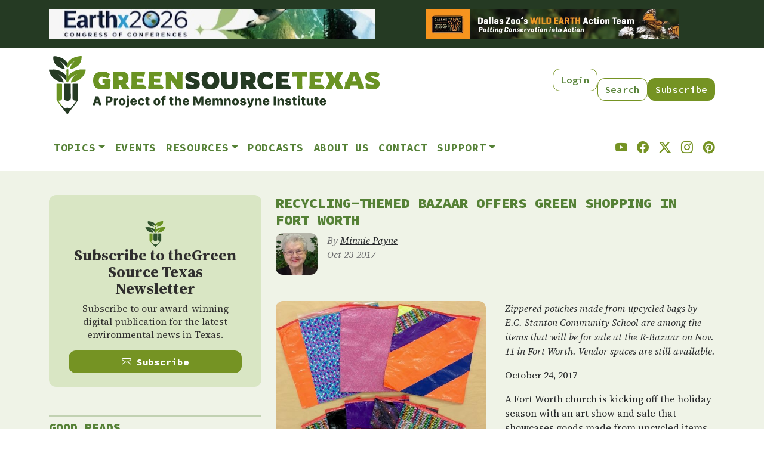

--- FILE ---
content_type: text/html; charset=UTF-8
request_url: https://www.greensourcetexas.org/articles/recycling-bazaar-art-show-sale-fort-worth
body_size: 13696
content:
<!DOCTYPE html>
<html lang="en" dir="ltr" prefix="og: https://ogp.me/ns#">
  <head>
    <meta charset="utf-8" />
<meta name="description" content="Zippered pouches made from upcycled bags by E.C. Stanton Community School are among the items that will be for sale at the R-Bazaar on Nov. 11 in Fort Worth. Vendor spaces are still available.October 24, 2017A Fort Worth church is kicking off the holiday season with an art show and sale that showcases goods made from upcycled items." />
<link rel="canonical" href="https://www.greensourcetexas.org/articles/recycling-bazaar-art-show-sale-fort-worth" />
<link rel="image_src" href="/sites/default/files/field/image/Reusable%20Bags_600.jpg" />
<meta property="og:image" content="https://www.greensourcetexas.org/sites/default/files/field/image/Reusable%20Bags_600.jpg" />
<meta name="Generator" content="Drupal 10 (https://www.drupal.org)" />
<meta name="MobileOptimized" content="width" />
<meta name="HandheldFriendly" content="true" />
<meta name="viewport" content="width=device-width, initial-scale=1, shrink-to-fit=no" />
<script type="application/ld+json">{
    "@context": "https://schema.org",
    "@graph": [
        {
            "@type": "WebSite",
            "name": "Greensource Texas"
        }
    ]
}</script>
<meta http-equiv="x-ua-compatible" content="ie=edge" />
<link rel="icon" href="/themes/custom/gsd/favicon.ico" type="image/vnd.microsoft.icon" />

    <title>Recycling-themed bazaar offers green shopping in Fort Worth | Green Source Texas</title>
    <link rel="stylesheet" media="all" href="/sites/default/files/css/css_4DvqgdwU4LEzeSK8mFnVSr88miD-myQaf4AqqaOKBaI.css?delta=0&amp;language=en&amp;theme=gsd&amp;include=eJxdiksOwjAMBS-Uz5Eip7FCILaj2IH29iAKm26e9GYmi5jahJEyzNkkEqpCRU291Zu5fPUsBd0mE-MmNISRTcO18p6QVyJofLZlrgE9wB12h7v1xo8_-11XtcTaJUP3ascHVaeHGlLMoOieDV8avxtIyur4Bjb8SXM" />
<link rel="stylesheet" media="all" href="/sites/default/files/css/css_IV-vQMxmidhGbk9C_VfmSaEgs1U1Qna7jhmD1gKiw7c.css?delta=1&amp;language=en&amp;theme=gsd&amp;include=eJxdiksOwjAMBS-Uz5Eip7FCILaj2IH29iAKm26e9GYmi5jahJEyzNkkEqpCRU291Zu5fPUsBd0mE-MmNISRTcO18p6QVyJofLZlrgE9wB12h7v1xo8_-11XtcTaJUP3ascHVaeHGlLMoOieDV8avxtIyur4Bjb8SXM" />

    <script type="application/json" data-drupal-selector="drupal-settings-json">{"path":{"baseUrl":"\/","pathPrefix":"","currentPath":"node\/25595","currentPathIsAdmin":false,"isFront":false,"currentLanguage":"en"},"pluralDelimiter":"\u0003","suppressDeprecationErrors":true,"gtag":{"tagId":"G-377156716","consentMode":false,"otherIds":[],"events":[],"additionalConfigInfo":[]},"ajaxPageState":{"libraries":"eJxlj10OwyAMgy_Ez5FQKFHGFkhF0q29_bpqT_TFkv1ZspxFTG3AmjKMUSUSSwb2agfXTi7P_Exfeo8bqgKhJq70sDvvUtAtMjAu0lbp2E3D3PK-Yd9Sg9od7vabimVsK3D4W0cixJgMKNIpsw_whN2RlvmHHmrYYgZF96740XhpaFI2xi99c2cK","theme":"gsd","theme_token":null},"ajaxTrustedUrl":[],"data":{"extlink":{"extTarget":true,"extTargetAppendNewWindowDisplay":true,"extTargetAppendNewWindowLabel":"(opens in a new window)","extTargetNoOverride":false,"extNofollow":false,"extTitleNoOverride":false,"extNoreferrer":true,"extFollowNoOverride":false,"extClass":"0","extLabel":"(link is external)","extImgClass":false,"extSubdomains":true,"extExclude":"","extInclude":"","extCssExclude":"","extCssInclude":"","extCssExplicit":"","extAlert":false,"extAlertText":"This link will take you to an external web site. We are not responsible for their content.","extHideIcons":false,"mailtoClass":"0","telClass":"0","mailtoLabel":"(link sends email)","telLabel":"(link is a phone number)","extUseFontAwesome":false,"extIconPlacement":"append","extPreventOrphan":true,"extFaLinkClasses":"fa fa-external-link","extFaMailtoClasses":"fa fa-envelope-o","extAdditionalLinkClasses":"","extAdditionalMailtoClasses":"","extAdditionalTelClasses":"","extFaTelClasses":"fa fa-phone","allowedDomains":[],"extExcludeNoreferrer":""}},"field_group":{"html_element":{"mode":"default","context":"view","settings":{"classes":"image-block","show_empty_fields":false,"id":"","label_as_html":false,"element":"div","show_label":false,"label_element":"h3","label_element_classes":"","attributes":"","effect":"none","speed":"fast"}}},"calendar":{"noEventsMessage":"No events on this date"},"user":{"uid":0,"permissionsHash":"ee1e3d02b1dd191fee3ef3f3fb925d5bbf866ad6b89506e48f62dff592564298"}}</script>
<script src="/sites/default/files/js/js_q6fygUodLbu6av-FGfmQ-mTNywnyoluolWHg6MKVuA4.js?scope=header&amp;delta=0&amp;language=en&amp;theme=gsd&amp;include=eJxLrSjJyczL1k8pKi1IzNFLhXB10vPz03NS40sS0_XTgQQ6Xy8xK7FCJ704RT89Jz8pMUe3uKQSqC8dALCOHiM"></script>
<script src="/modules/contrib/google_tag/js/gtag.js?t8zaxu"></script>

  </head>
  <body class="layout-one-sidebar layout-sidebar-first page-node-25595 path-node node--type-article">
    <a href="#main-content" class="visually-hidden-focusable">
      Skip to main content
    </a>
    
      <div class="dialog-off-canvas-main-canvas" data-off-canvas-main-canvas>
    
<div id="page-wrapper">
  <div id="page">
    <header id="header" class="header" role="banner" aria-label="Site header">
                        <nav class="navbar navbar-dark bg-secondary" id="navbar-top">
                    <div class="container">
                        
                <section class="row region region-top-header">
    <div class="views-element-container block block-views block-views-blockbanner-ad-banner-ad-block" id="block-banner-ad-block">
  
    
      <div class="content">
      <div><div class="view view-banner-ad view-id-banner_ad view-display-id-banner_ad_block js-view-dom-id-c1701b9ab875319244ebc95d47ef37d9955c40cd08610eb2827307dfef8ae723">
  
    
      
      <div class="view-content row">
          <div class="col-lg views-row">
    <div class="views-field views-field-field-banner-ad-image"><div class="field-content"><a href="https://earthx.org"><div>
  
  
  <div class="field field--name-field-media-image field--type-image field--label-visually_hidden">
    <div class="field__label visually-hidden">Image</div>
              <div class="field__item">  <img loading="lazy" src="/sites/default/files/styles/banner_ad/public/2025-11/Earthx2026%20Congress%20of%20Conferences_BannerAd_Crop.jpeg?itok=liIzOqIs" width="970" height="90" alt="Earthx 2026 Congress of Conferences" class="image-style-banner-ad" />


</div>
          </div>

</div>
</a></div></div>
  </div>
    <div class="col-lg views-row">
    <div class="views-field views-field-field-banner-ad-image"><div class="field-content"><a href="https://www.dallaszoo.com/save-wildlife/take-action-projects/"><div>
  
  
  <div class="field field--name-field-media-image field--type-image field--label-visually_hidden">
    <div class="field__label visually-hidden">Image</div>
              <div class="field__item">  <img loading="lazy" src="/sites/default/files/styles/banner_ad/public/2025-03/gsd-banner-dallas-zoo-970x90.png?itok=MXP5pq_F" width="970" height="90" alt="Banner ad for Dallas Zoo" class="image-style-banner-ad" />


</div>
          </div>

</div>
</a></div></div>
  </div>

    </div>
  
          </div>
</div>

    </div>
  </div>

  </section>

                                  </div>
                    </nav>
                          <nav class="navbar navbar-dark bg-primary navbar-expand-lg" id="navbar-main">
                        <div class="container">
                                  <a href="/" title="Home" rel="home" class="navbar-brand">
              <img src="/themes/custom/gsd/images/GreenSource-final.svg" alt="Home" class="img-fluid d-inline-block align-top" />
            
    </a>
    <nav role="navigation" aria-labelledby="block-gsd-secondarymenu-2-menu" id="block-gsd-secondarymenu-2" class="d-none d-lg-block block block-menu navigation menu--secondary-menu">
            
  <h2 class="visually-hidden" id="block-gsd-secondarymenu-2-menu">Secondary Menu</h2>
  

        
                  <ul class="nav">
                    <li class="nav-item">
                <a href="/user/login" class="btn btn-chameleon d-block btn btn-chameleon d-block nav-link--user-login" data-drupal-link-system-path="user/login">Login</a>
              </li>
                <li class="nav-item">
                <a href="/search/node" class="btn btn-chameleon d-block mt-3 btn btn-chameleon d-block mt-3 nav-link--search-node" data-drupal-link-system-path="search/node">Search</a>
              </li>
                <li class="nav-item">
                <a href="https://visitor.r20.constantcontact.com/manage/optin?v=001oXV2QgKAMdrwsgCDhvGA2ZN-wf--n7TrrbAiV8giMZJvGB7Y9EOJHYrkeb0loIJ64qmRiSCoI8LWbFEx1a7LZX8YYN2nr-ANLkV9cxw0laI%3D:" class="btn btn-success d-block mt-3 btn btn-success d-block mt-3 nav-link-https--visitorr20constantcontactcom-manage-optinv001oxv2qgkamdrwsgcdhvga2zn-wf--n7trrbaiv8gimzjvgb7y9eojhyrkeb0loij64qmriscoi8lwbfex1a7lzx8yyn2nr-anlkv9cxw0lai3d">Subscribe</a>
              </li>
        </ul>
  


  </nav>


                              <button class="navbar-toggler collapsed" type="button" data-bs-toggle="collapse" data-bs-target="#CollapsingNavbar" aria-controls="CollapsingNavbar" aria-expanded="false" aria-label="Toggle navigation"><span class="navbar-toggler-icon"></span></button>
                <div class="collapse navbar-collapse justify-content-end" id="CollapsingNavbar">
                                      <nav role="navigation" aria-labelledby="block-gsd-main-menu-menu" id="block-gsd-main-menu" class="block block-menu navigation menu--main">
            
  <h2 class="visually-hidden" id="block-gsd-main-menu-menu">Main navigation</h2>
  

        
              <ul class="nav navbar-nav" data-component-id="bootstrap_barrio:menu_main">
                    <li class="nav-item menu-item--expanded dropdown">
                          <span class="nav-link dropdown-toggle nav-link-" data-bs-toggle="dropdown" aria-expanded="false" aria-haspopup="true">Topics</span>
                        <ul class="dropdown-menu">
                    <li class="dropdown-item">
                          <a href="/topics/editors-picks" class="nav-link--topics-editors-picks" data-drupal-link-system-path="topics/editors-picks">Top Stories</a>
              </li>
                <li class="dropdown-item">
                          <a href="/topics/nature" class="nav-link--topics-nature" data-drupal-link-system-path="topics/560">Nature</a>
              </li>
                <li class="dropdown-item">
                          <a href="/topics/advocacy" class="nav-link--topics-advocacy" data-drupal-link-system-path="topics/559">Advocacy</a>
              </li>
                <li class="dropdown-item">
                          <a href="/topics/589%20561%20604%20562%20624" class="nav-link--topics-58920561206042056220624" data-drupal-link-system-path="topics/589 561 604 562 624">Lifestyle</a>
              </li>
                <li class="dropdown-item">
                          <a href="/topics/climate" class="nav-link--topics-climate" data-drupal-link-system-path="topics/622">Climate</a>
              </li>
                <li class="dropdown-item">
                          <a href="/topics/opinion" class="nav-link--topics-opinion" data-drupal-link-system-path="topics/596">Opinion</a>
              </li>
                <li class="dropdown-item">
                          <a href="/topics/energy" class="nav-link--topics-energy" data-drupal-link-system-path="topics/563">Energy</a>
              </li>
                <li class="dropdown-item">
                          <a href="/topics/education" class="nav-link--topics-education" data-drupal-link-system-path="topics/564">Education</a>
              </li>
                <li class="dropdown-item">
                          <a href="/topics/business" class="nav-link--topics-business" data-drupal-link-system-path="topics/605">Business</a>
              </li>
        </ul>
  
              </li>
                <li class="nav-item">
                          <a href="/calendar" class="nav-link nav-link--calendar" data-drupal-link-system-path="calendar">Events</a>
              </li>
                <li class="nav-item menu-item--expanded dropdown">
                          <span class="nav-link dropdown-toggle nav-link-" data-bs-toggle="dropdown" aria-expanded="false" aria-haspopup="true">Resources</span>
                        <ul class="dropdown-menu">
                    <li class="dropdown-item">
                          <a href="/content/dfw-green-jobs" class="nav-link--content-dfw-green-jobs" data-drupal-link-system-path="node/7861">Texas Green Jobs</a>
              </li>
                <li class="dropdown-item">
                          <a href="/articles/your-guide-north-texas-farmers-markets" class="nav-link--articles-your-guide-north-texas-farmers-markets" data-drupal-link-system-path="node/25334">North Texas Farmers Markets</a>
              </li>
                <li class="dropdown-item">
                          <a href="/content/north-texas-gsdfw-sustainable-leaders" class="nav-link--content-north-texas-gsdfw-sustainable-leaders" data-drupal-link-system-path="node/9078">GSDFW Sustainable Leadership Awards</a>
              </li>
                <li class="dropdown-item">
                          <a href="/articles/north-texas-natural-spaces" class="nav-link--articles-north-texas-natural-spaces" data-drupal-link-system-path="node/25526">North Texas Natural Spaces</a>
              </li>
                <li class="dropdown-item">
                          <a href="https://www.buzzsprout.com/539305" class="nav-link-https--wwwbuzzsproutcom-539305">Texas Green Report</a>
              </li>
        </ul>
  
              </li>
                <li class="nav-item">
                          <a href="https://www.buzzsprout.com/539305" class="nav-link nav-link-https--wwwbuzzsproutcom-539305">Podcasts</a>
              </li>
                <li class="nav-item">
                          <a href="/about-us" class="nav-link nav-link--about-us" data-drupal-link-system-path="node/26850">About Us</a>
              </li>
                <li class="nav-item">
                          <a href="/contact" class="nav-link nav-link--contact" data-drupal-link-system-path="contact">Contact</a>
              </li>
                <li class="nav-item menu-item--expanded dropdown">
                          <a href="https://www.paypal.com/donate/?hosted_button_id=EMSM6V55Q6TZJ" class="nav-link dropdown-toggle nav-link-https--wwwpaypalcom-donate-hosted-button-idemsm6v55q6tzj" data-bs-toggle="dropdown" aria-expanded="false" aria-haspopup="true">Support</a>
                        <ul class="dropdown-menu">
                    <li class="dropdown-item">
                          <a href="https://www.paypal.com/donate/?hosted_button_id=EMSM6V55Q6TZJ" class="nav-link-https--wwwpaypalcom-donate-hosted-button-idemsm6v55q6tzj">Donate</a>
              </li>
                <li class="dropdown-item">
                          <a href="/advertise-on-green-source-texas" class="nav-link--advertise-on-green-source-texas" data-drupal-link-system-path="node/27028">Advertise</a>
              </li>
        </ul>
  
              </li>
        </ul>
  



  </nav>
<div id="block-gsd-socialicons" class="block-content-basic block block-block-content block-block-content71968751-ee2e-46db-8e29-67a10c54e06d">
  
    
      <div class="content">
      
            <div class="clearfix text-formatted field field--name-body field--type-text-with-summary field--label-hidden field__item"><div class="gsd-social d-flex justify-content-between mt-3 mb-3 fs-5">
  <a href="https://www.youtube.com/user/GreenSourceDFW"><i class="bi bi-youtube"></i></a>
  <a href="https://www.facebook.com/pages/GreenSourceDFW/173782595994090"><i class="bi bi-facebook"></i></a>
  <a href="https://x.com/greensourcetx"><i class="bi bi-twitter-x"></i></a>
  <a href="https://www.instagram.com/greensourcetexas"><i class="bi bi-instagram"></i></a>
  <a href="https://pinterest.com/greensourcedfw/"><i class="bi bi-pinterest"></i></a>
</div></div>
      
    </div>
  </div>
<nav role="navigation" aria-labelledby="block-gsd-secondarymenu-menu" id="block-gsd-secondarymenu" class="d-lg-none block block-menu navigation menu--secondary-menu">
            
  <h2 class="visually-hidden" id="block-gsd-secondarymenu-menu">Secondary Menu</h2>
  

        
                  <ul class="nav">
                    <li class="nav-item">
                <a href="/user/login" class="btn btn-chameleon d-block btn btn-chameleon d-block nav-link--user-login" data-drupal-link-system-path="user/login">Login</a>
              </li>
                <li class="nav-item">
                <a href="/search/node" class="btn btn-chameleon d-block mt-3 btn btn-chameleon d-block mt-3 nav-link--search-node" data-drupal-link-system-path="search/node">Search</a>
              </li>
                <li class="nav-item">
                <a href="https://visitor.r20.constantcontact.com/manage/optin?v=001oXV2QgKAMdrwsgCDhvGA2ZN-wf--n7TrrbAiV8giMZJvGB7Y9EOJHYrkeb0loIJ64qmRiSCoI8LWbFEx1a7LZX8YYN2nr-ANLkV9cxw0laI%3D:" class="btn btn-success d-block mt-3 btn btn-success d-block mt-3 nav-link-https--visitorr20constantcontactcom-manage-optinv001oxv2qgkamdrwsgcdhvga2zn-wf--n7trrbaiv8gimzjvgb7y9eojhyrkeb0loij64qmriscoi8lwbfex1a7lzx8yyn2nr-anlkv9cxw0lai3d">Subscribe</a>
              </li>
        </ul>
  


  </nav>


                                                    </div>
                                                    </div>
                      </nav>
                  </header>
          <div class="highlighted">
        <aside class="container section clearfix" role="complementary">
            <div data-drupal-messages-fallback class="hidden"></div>


        </aside>
      </div>
            <div id="main-wrapper" class="layout-main-wrapper clearfix">
              <div id="main" class="container">
          
          <div class="row row-offcanvas row-offcanvas-left clearfix">
              <main class="main-content col-lg-8" id="content" role="main">
                <section class="section">
                  <a href="#main-content" id="main-content" tabindex="-1" class="visually-hidden"></a>
                    <div id="block-gsd-page-title" class="block block-core block-page-title-block">
  
    
      <div class="content">
      
  <h1 class="title"><span class="field field--name-title field--type-string field--label-hidden">Recycling-themed bazaar offers green shopping in Fort Worth</span>
</h1>


    </div>
  </div>
<div id="block-gsd-content" class="block block-system block-system-main-block">
  
    
      <div class="content">
      

<article data-history-node-id="25595" class="node node--type-article node--view-mode-full clearfix">
  <header>
    
        
          <div class="node__meta clearfix">
        <article class="profile">
  
            <div class="field field--name-user-picture field--type-image field--label-hidden field__item">  <a href="/team-member/minnie-payne"><img loading="lazy" src="/sites/default/files/styles/user_portrait_small/public/pictures/2025-11/MinniePayne_headshot_2025_0.jpeg?itok=ugMwxUjd" width="177" height="177" alt="Profile picture for user MINNIE PAYNE" class="image-style-user-portrait-small" />

</a>
</div>
      </article>

                  <em>
            By <span class="field field--name-uid field--type-entity-reference field--label-hidden"><a title="View user profile." href="/team-member/minnie-payne" class="username">Minnie Payne</a></span>
<br/>Oct 23 2017          </em>
                
      </div>
      </header>
  <div class="node__content clearfix">
    
<div  class="image-block">
    
            <div class="field field--name-field-image field--type-image field--label-hidden field__item">  <img loading="lazy" src="/sites/default/files/styles/wide/public/field/image/Reusable%20Bags_600.jpg?itok=meIgA7FN" width="600" height="400" alt="" class="image-style-wide" />


</div>
      
  </div>
            <div class="clearfix text-formatted field field--name-body field--type-text-with-summary field--label-hidden field__item"><p><em>Zippered pouches made from upcycled bags&nbsp;by E.C. Stanton Community School&nbsp;are among the items that will be for sale at the R-Bazaar on Nov. 11 in Fort Worth. Vendor spaces are still available.</em></p><p>October 24, 2017</p><p>A Fort Worth church is kicking off the holiday season with an art show and sale that showcases goods made from upcycled items.</p><p><a href="http://www.firstjefferson.org" target="_blank">First Jefferson Unitarian Universalist Church</a> in east Fort Worth&nbsp;is hosting the inaugural <a href="https://www.facebook.com/events/283600872051521/" target="_blank">R-Bazaar</a> on Nov. 11, from 9 a.m. to 4 p.m.&nbsp;</p><p>Karl Thibodeaux, administrator at the church, says that formerly the church held an alternative holiday bazaar, but the event moved to another place. &nbsp;</p><p><img alt="R-Bazaar" src="/sites/default/files/RBazaar_Collage_300.jpg" style="margin: 10px; float: left; width: 300px; height: 225px;"><em>Collage of paper and modge-podge by E.C. Stanton Community School.</em></p><p>“The congregation thought that a recycling bazaar might be good, because there are a lot of people who sell things that are recycled,” Thibodeaux says. &nbsp;</p><p>Most items for sale will be made from recycled or upcycled material, including plastic scraps, bags and paper. The Dallas artist who goes by the name&nbsp;<a href="http://www.artcycleclubtx.com" target="_blank">VET</a> will be bringing&nbsp;sculptures from paperback books. In addition, students&nbsp;from the <a href="http://www.ecstanton.org" target="_blank">E.C. Stanton Community School</a>. which meets at First Jefferson,&nbsp;will be showcasing their wares.</p><p>“Currently, we have about a dozen participants, but are expecting more,” Thibodeaux adds. “Anyone who either makes decorative or useful items that might normally get thrown away is welcome.&nbsp;It could be something that is painted up. Actually, someone is crocheting little bags to sell.” &nbsp;&nbsp;</p><p>The event is designed to be kid-friendly with a number of activities that will appeal to children, including a fashion show, featuring clothing made from recycled clothes. There will also be a “make space” where children can make things and a room where people can watch videos to learn how to make recycled items.</p><p><img alt="R-Bazaar" src="/sites/default/files/VET_Flutter%20Book_300.jpg" style="margin: 10px; float: right; width: 300px; height: 450px;">“Also, <a href="http://www.crs-tx.com" target="_blank">Commodity Recycling Solutions</a>, a recognized Fort Worth green company, will have a truck, so that people will be able to bring in items and drop them off to be recycled,” Thibodeaux says. “Community Recycling Solutions are going to do a demonstration on how to break down a computer to be recycled.” &nbsp;</p><p><em>Book sculpture by VET.</em></p><p>Irene Forrester, vice president of the church board, adds that the bazaar isn’t just featuring recycled items, but made-from-scratch items like cloth reusable grocery bags, etc.&nbsp;The focus is on anything that can reduce the carbon footprint.&nbsp;Things that are refinished or refurbished will also be available.</p><p>“It will be up to our principles to take care of our planet,” she says. “We are a green church&nbsp;in that we use things like organic coffee and green power. We try to better our planet.”</p><p>First Jefferson Unitarian Universalist Church plans to make the bazaar an annual event.&nbsp;</p><p>“It’s really our goal to turn this into something that we do every year.&nbsp; People can put it on their calendar and look forward to it, says Thibodeaux.”</p><p>Artist/Vendor spaces are still available $15. Contact Karl Thibodeaux at administrator@firstjefferson.org or 817-451-1505</p><h3><img alt="R Bazaar" src="/sites/default/files/RBazaar_Shoppingbag_300.jpg" style="margin: 10px; float: left; width: 300px; height: 475px;">R-Bazaar</h3><p><strong>About:</strong> A recycling themed art show and sale featuring recycling artists &amp; vendors, children's recycled creation make space, recycled fashion show, papermaking, computer recycling demo, DIY recycled art project videos and electronics recycling drop off</p><p><strong>When:</strong> Nov. 11</p><p><strong>Where:</strong> First Jefferson Unitarian Universalist Church</p><p>1959 Sandy Lane, Fort Worth</p><p><strong>Artists/Vendor Spaces:</strong> $15. Tables provided.</p><p><strong>Contact:</strong> Karl Thibodeaux at administrator@firstjefferson.org or 817-451-1505</p><p><a href="https://www.facebook.com/events/283600872051521/" target="_blank">Website</a></p><p><em>A shopping bag created from a feed bag&nbsp;by <a href="http://www.ecstanton.org" target="_blank">E.C. Stanton Community School</a>.</em></p></div>
      


  </div>
</article>

    </div>
  </div>
<div id="block-gsd-articlepostamble" class="block-top-border block-content-basic block block-block-content block-block-contentd1f3a807-641a-4c5f-b612-b7e6398b978d">
  
    
      <div class="content">
      
            <div class="clearfix text-formatted field field--name-body field--type-text-with-summary field--label-hidden field__item"><p><em>Stay up to date on everything green in Texas, including the latest news and events! Sign up for the </em><a href="http://visitor.r20.constantcontact.com/manage/optin?v=001oXV2QgKAMdrwsgCDhvGA2ZN-wf--n7TrrbAiV8giMZJvGB7Y9EOJHYrkeb0loIJ64qmRiSCoI8LWbFEx1a7LZX8YYN2nr-ANLkV9cxw0laI%3D"><em><strong>Green Source Texas Newsletter</strong></em></a><em>! Follow us on</em> <a href="http://www.facebook.com/GreensourceDFW"><em><strong>Facebook</strong></em></a>, <a href="https://x.com/greensourcetx"><em><strong>X </strong></em></a><em>and</em> <a href="https://www.instagram.com/greensourcetexas/"><em><strong>Instagram</strong></em></a><em>. Also check out our podcast</em> <a href="http://www.buzzsprout.com/539305"><em><strong>The Texas Green Report</strong></em></a><em>, available on your favorite podcast app.</em></p></div>
      
    </div>
  </div>


                </section>
              </main>
                          <div class="sidebar_first sidebar col-md-4 order-first" id="sidebar_first">
                <aside class="section" role="complementary">
                    <div id="block-gsd-subscribe-2" class="mb-5 d-none d-lg-block block-content-basic block block-block-content block-block-content9c0abff1-5f65-4462-8e04-4bb6647eb8c1">
  
    
      <div class="content">
      
            <div class="clearfix text-formatted field field--name-body field--type-text-with-summary field--label-hidden field__item"><div class="cta">
  <img data-entity-uuid="d305d544-52ef-4cf0-b664-ceb1bc87a777" data-entity-type="file" src="/sites/default/files/inline-images/subscribe-logo.png" width="35" height="43" alt="" data-align="center">
  <h3>Subscribe to the Green Source Texas Newsletter</h3>
  <p class="cta-typoggraphy">Subscribe to our award-winning digital publication for the latest environmental news in Texas.</p>
  <a href="https://visitor.r20.constantcontact.com/manage/optin?v=001oXV2QgKAMdrwsgCDhvGA2ZN-wf--n7TrrbAiV8giMZJvGB7Y9EOJHYrkeb0loIJ64qmRiSCoI8LWbFEx1a7LZX8YYN2nr-ANLkV9cxw0laI%3D:" class="btn btn-success d-block w-100"><i class="bi bi-envelope"></i> Subscribe</a>
</div>
</div>
      
    </div>
  </div>
<div class="views-element-container block-top-border mb-5 d-none d-lg-block block block-views block-views-blockgood-reads-good-reads-block" id="block-good-reads-block-lg">
  
      <h2>Good Reads</h2>
    
      <div class="content">
      <div><div class="view view-good-reads view-id-good_reads view-display-id-good_reads_block js-view-dom-id-ca77e87f5750d3fd85d4ae326390dbf54921c22b608065c65c79bd488a4b55ef">
  
    
      
      <div class="view-content row">
          <div class="col-6 views-row">
    <div class="views-field views-field-field-good-reads-image"><div class="field-content rounded overflow-hidden"><a href="https://www.greensourcetexas.org/articles/wild-dfw-author-offers-window-dallas-fort-worths-wild-side "><div>
  
  
  <div class="field field--name-field-media-image field--type-image field--label-visually_hidden">
    <div class="field__label visually-hidden">Image</div>
              <div class="field__item">  <img loading="lazy" src="/sites/default/files/styles/good_read/public/2025-04/wild-dfw-cover.jpg?itok=8zW7QD-Q" width="246" height="330" alt="Wild DFW by Amy Martin book cover" class="image-style-good-read" />


</div>
          </div>

</div>
</a></div></div>
  </div>
    <div class="col-6 views-row">
    <div class="views-field views-field-field-good-reads-image"><div class="field-content rounded overflow-hidden"><a href="https://www.greensourcetexas.org/articles/texas-nature-writer-gives-lessons-mindfulness "><div>
  
  
  <div class="field field--name-field-media-image field--type-image field--label-visually_hidden">
    <div class="field__label visually-hidden">Image</div>
              <div class="field__item">  <img loading="lazy" src="/sites/default/files/styles/good_read/public/2025-04/Mindful_cover_gsd2.jpg?itok=EjLYh6d1" width="246" height="330" alt="/articles/new-book-teaches-mindful-approach-texas-nature" class="image-style-good-read" />


</div>
          </div>

</div>
</a></div></div>
  </div>

    </div>
  
          </div>
</div>

    </div>
  </div>
<div class="views-element-container d-none d-lg-block block-top-border mb-5 block block-views block-views-blocksmall-ads-small-ad-block" id="block-small-ad-block-lg">
  
      <h2>Sponsors</h2>
    
      <div class="content">
      <div><div class="view view-small-ads view-id-small_ads view-display-id-small_ad_block js-view-dom-id-a8e05a6c9a2cd8e6d702f9f0349d76b81996e29b855875d5ffcc82a5e33ef91e">
  
    
      
      <div class="view-content row">
          <div class="col-6 views-row">
    <div class="views-field views-field-field-ad-image"><div class="field-content rounded overflow-hidden"><a href="https://www.greensourcetexas.org/node/27027"><div>
  
  
  <div class="field field--name-field-media-image field--type-image field--label-visually_hidden">
    <div class="field__label visually-hidden">Image</div>
              <div class="field__item">  <img loading="lazy" src="/sites/default/files/styles/large/public/2025-08/TEXAS-GREEN-JOBS_wood.jpeg?itok=WVkMyr9J" width="320" height="480" alt="Texas Green Jobs Logo" class="image-style-large" />


</div>
          </div>

</div>
</a></div></div>
  </div>
    <div class="col-6 views-row">
    <div class="views-field views-field-field-ad-image"><div class="field-content rounded overflow-hidden"><a href="http://earthx.org/"><div>
  
  
  <div class="field field--name-field-media-image field--type-image field--label-visually_hidden">
    <div class="field__label visually-hidden">Image</div>
              <div class="field__item">  <img loading="lazy" src="/sites/default/files/styles/large/public/2025-08/EarthXlogo_2024-summer-gsd2-196x294.jpg?itok=QDt-loJe" width="196" height="294" alt="EarthX graphic" class="image-style-large" />


</div>
          </div>

</div>
</a></div></div>
  </div>

    </div>
  
          </div>
</div>

    </div>
  </div>
<div id="block-editors-picks-interior" class="block-top-border d-none d-lg-block block block-gsd-blocks block-topic-teaser-block">
  
    
      <div class="content">
      <div class="header-more-link"><h2 class="block_title">Top Stories</h2><div class="more-link"><a href="/topics/top-stories">All <i class="bi bi-arrow-right"></i></a></div></div>
<div class="view view-topic-listings view-id-topic_listings view-display-id-topic_listings_block js-view-dom-id-edb9e3b1b0dc74935c92c6caf0778fff15abe32a6f37626756c0fa1d18919423">
  
    
      
      <div class="view-content row">
          <div class="small-card-with-image row views-row">
    
<div class="views-field views-field-field-image col-3">
  <div class="field-content">
    <a href="/articles/data-centers-jostle-get-texas-grid-ercot-promises-new-rules-batch-zero" hreflang="en"><img src="/sites/default/files/styles/small_card/public/2026-01/EnergyGrid_storyblocks_572.jpeg?itok=TPcLQRJK" width="78" height="78" alt="" title="" loading="lazy" class="image-style-small-card" />

</a>
  </div>
</div>
<div class="views-field views-field-nothing col-9">
  <div class="field-content">
    <div class="gsd-metadata">
      <time datetime="2026-01-17T01:04:56-06:00" class="datetime">Jan 17 2026</time>
<span><span class="d-inline d-lg-none d-xl-inline">, </span>INSIDE CLIMATE NEWS</span>
    </div>
    <div class="views-field-title"><div class="views-field views-field-title"><span class="field-content"><a href="/articles/data-centers-jostle-get-texas-grid-ercot-promises-new-rules-batch-zero" hreflang="en">As data centers jostle to get on Texas’ grid, ERCOT promises new rules for ‘Batch Zero’</a></span></div></div>
  </div>
</div>

  </div>

    </div>
  
          </div>

    </div>
  </div>
<div id="block-nature-interior" class="block-top-border d-none d-lg-block block block-gsd-blocks block-topic-teaser-block">
  
    
      <div class="content">
      <div class="header-more-link"><h2 class="block_title">Nature</h2><div class="more-link"><a href="/topics/nature">All <i class="bi bi-arrow-right"></i></a></div></div>
<div class="view view-topic-listings view-id-topic_listings view-display-id-topic_listings_block js-view-dom-id-f3df6d0af2072b0166808b092b9ef20000c4979a7359d7531206526c156ac5d4">
  
    
      
      <div class="view-content row">
          <div class="small-card-with-image row views-row">
    
<div class="views-field views-field-field-image col-3">
  <div class="field-content">
    <a href="/articles/symposium-inspire-texans-rewild-historic-cemeteries" hreflang="en"><img src="/sites/default/files/styles/small_card/public/2025-11/WarrenFerris_marker2_FWFC_572.jpeg?itok=Z_8O-p7b" width="78" height="78" alt="" title="" loading="lazy" class="image-style-small-card" />

</a>
  </div>
</div>
<div class="views-field views-field-nothing col-9">
  <div class="field-content">
    <div class="gsd-metadata">
      <time datetime="2025-11-20T22:01:48-06:00" class="datetime">Nov 20 2025</time>
<span><span class="d-inline d-lg-none d-xl-inline">, </span>Marshall Hinsley</span>
    </div>
    <div class="views-field-title"><div class="views-field views-field-title"><span class="field-content"><a href="/articles/symposium-inspire-texans-rewild-historic-cemeteries" hreflang="en">Symposium to inspire Texans to rewild historic cemeteries</a></span></div></div>
  </div>
</div>

  </div>

    </div>
  
          </div>

    </div>
  </div>
<div id="block-advocacy-interior" class="block-top-border d-none d-lg-block block block-gsd-blocks block-topic-teaser-block">
  
    
      <div class="content">
      <div class="header-more-link"><h2 class="block_title">Advocacy</h2><div class="more-link"><a href="/topics/advocacy">All <i class="bi bi-arrow-right"></i></a></div></div>
<div class="view view-topic-listings view-id-topic_listings view-display-id-topic_listings_block js-view-dom-id-7e49abcc07cde155c0ceb21179448f726b5eff31e6217f41b29a6c237ffd7f04">
  
    
      
      <div class="view-content row">
          <div class="small-card-with-image row views-row">
    
<div class="views-field views-field-field-image col-3">
  <div class="field-content">
    <a href="/articles/data-center-431-acres-southeast-fort-worth-moving-forward-amid-environmental-concerns" hreflang="en"><img src="/sites/default/files/styles/small_card/public/2025-10/Weston_lilypond_MS_572.jpeg?itok=UmaiBsIh" width="78" height="78" alt="" title="" loading="lazy" class="image-style-small-card" />

</a>
  </div>
</div>
<div class="views-field views-field-nothing col-9">
  <div class="field-content">
    <div class="gsd-metadata">
      <time datetime="2025-10-02T15:03:57-05:00" class="datetime">Oct 02 2025</time>
<span><span class="d-inline d-lg-none d-xl-inline">, </span>Fort Worth Report</span>
    </div>
    <div class="views-field-title"><div class="views-field views-field-title"><span class="field-content"><a href="/articles/data-center-431-acres-southeast-fort-worth-moving-forward-amid-environmental-concerns" hreflang="en">Data center on 431 acres in southeast Fort Worth moving forward amid environmental concerns</a></span></div></div>
  </div>
</div>

  </div>

    </div>
  
          </div>

    </div>
  </div>
<div id="block-lifestyle-interior" class="block-top-border d-none d-lg-block block block-gsd-blocks block-topic-teaser-block">
  
    
      <div class="content">
      <div class="header-more-link"><h2 class="block_title">Lifestyle</h2><div class="more-link"><a href="/topics/lifestyle">All <i class="bi bi-arrow-right"></i></a></div></div>
<div class="view view-topic-listings view-id-topic_listings view-display-id-topic_listings_block js-view-dom-id-1a83ad98d5c611239fe3b4ae91f4345f2ec6a574384d56c822b2823dd0529478">
  
    
      
      <div class="view-content row">
          <div class="small-card-with-image row views-row">
    
<div class="views-field views-field-field-image col-3">
  <div class="field-content">
    <a href="/articles/we-saved-best-last-minute-gift-green-ideas" hreflang="en"><img src="/sites/default/files/styles/small_card/public/2025-12/WM_Mason-Cash_bowl-set_572.jpeg?itok=-Zs1Lqgy" width="78" height="78" alt="" title="" loading="lazy" class="image-style-small-card" />

</a>
  </div>
</div>
<div class="views-field views-field-nothing col-9">
  <div class="field-content">
    <div class="gsd-metadata">
      <time datetime="2025-12-22T21:42:40-06:00" class="datetime">Dec 22 2025</time>
<span><span class="d-inline d-lg-none d-xl-inline">, </span>Andrea Ridout</span>
    </div>
    <div class="views-field-title"><div class="views-field views-field-title"><span class="field-content"><a href="/articles/we-saved-best-last-minute-gift-green-ideas" hreflang="en">We saved the best for last-minute gift green ideas</a></span></div></div>
  </div>
</div>

  </div>

    </div>
  
          </div>

    </div>
  </div>
<div id="block-climate-block-sidebar" class="block-top-border d-none d-lg-block block block-gsd-blocks block-topic-teaser-block">
  
    
      <div class="content">
      <div class="header-more-link"><h2 class="block_title">Climate</h2><div class="more-link"><a href="/topics/climate">All <i class="bi bi-arrow-right"></i></a></div></div>
<div class="view view-topic-listings view-id-topic_listings view-display-id-topic_listings_block js-view-dom-id-ca599a503d904677424bb0ff9683c0aa4c1f35dedb8752381a27c1c87f37987c">
  
    
      
      <div class="view-content row">
          <div class="small-card-with-image row views-row">
    
<div class="views-field views-field-field-image col-3">
  <div class="field-content">
    <a href="/articles/despite-catastrophic-flooding-drought-persists-parts-central-texas" hreflang="en"><img src="/sites/default/files/styles/small_card/public/field/image/TxFlood_drought_styblk_600.jpeg?itok=tFClU_5w" width="78" height="78" alt="" title="" loading="lazy" class="image-style-small-card" />

</a>
  </div>
</div>
<div class="views-field views-field-nothing col-9">
  <div class="field-content">
    <div class="gsd-metadata">
      <time datetime="2025-07-11T15:46:02-05:00" class="datetime">Jul 11 2025</time>
<span><span class="d-inline d-lg-none d-xl-inline">, </span>INSIDE CLIMATE NEWS</span>
    </div>
    <div class="views-field-title"><div class="views-field views-field-title"><span class="field-content"><a href="/articles/despite-catastrophic-flooding-drought-persists-parts-central-texas" hreflang="en">Despite catastrophic flooding, drought persists in parts of Central Texas</a></span></div></div>
  </div>
</div>

  </div>

    </div>
  
          </div>

    </div>
  </div>
<div id="block-opinion-block-sidebar" class="block-top-border d-none d-lg-block block block-gsd-blocks block-topic-teaser-block">
  
    
      <div class="content">
      <div class="header-more-link"><h2 class="block_title">Opinion</h2><div class="more-link"><a href="/topics/opinion">All <i class="bi bi-arrow-right"></i></a></div></div>
<div class="view view-topic-listings view-id-topic_listings view-display-id-topic_listings_block js-view-dom-id-9cc65e5673f2e6af8558b0bfa96ea6423926265493b5db7e0c95e05a458adfb1">
  
    
      
      <div class="view-content row">
          <div class="small-card-with-image row views-row">
    
<div class="views-field views-field-field-image col-3">
  <div class="field-content">
    <a href="/articles/shared-values-must-be-unearthed-endangered-species-act-weakened" hreflang="en"><img src="/sites/default/files/styles/small_card/public/2025-08/HouToad1_THibb_572.jpeg?itok=5jNOlIvD" width="78" height="78" alt="" title="" loading="lazy" class="image-style-small-card" />

</a>
  </div>
</div>
<div class="views-field views-field-nothing col-9">
  <div class="field-content">
    <div class="gsd-metadata">
      <time datetime="2025-08-29T16:31:05-05:00" class="datetime">Aug 29 2025</time>
<span><span class="d-inline d-lg-none d-xl-inline">, </span>Michael Smith</span>
    </div>
    <div class="views-field-title"><div class="views-field views-field-title"><span class="field-content"><a href="/articles/shared-values-must-be-unearthed-endangered-species-act-weakened" hreflang="en">As Endangered Species Act is weakened, shared values are key to reviving it</a></span></div></div>
  </div>
</div>

  </div>

    </div>
  
          </div>

    </div>
  </div>
<div id="block-energy-block-interior" class="block-top-border d-none d-lg-block block block-gsd-blocks block-topic-teaser-block">
  
    
      <div class="content">
      <div class="header-more-link"><h2 class="block_title">Energy</h2><div class="more-link"><a href="/topics/energy">All <i class="bi bi-arrow-right"></i></a></div></div>
<div class="view view-topic-listings view-id-topic_listings view-display-id-topic_listings_block js-view-dom-id-52550b770533ceb06ffc960e51179ce9a22cf0a8b9598dd0ebdac595e932ab8f">
  
    
      
      <div class="view-content row">
          <div class="small-card-with-image row views-row">
    
<div class="views-field views-field-field-image col-3">
  <div class="field-content">
    <a href="/articles/texas-startups-make-products-carbon-fossil-fuels" hreflang="en"><img src="/sites/default/files/styles/small_card/public/field/image/Carbon_Graphitic%20Energy-CTO_DB_ICN_600.jpeg?itok=Z7foxTK9" width="78" height="78" alt="" title="" loading="lazy" class="image-style-small-card" />

</a>
  </div>
</div>
<div class="views-field views-field-nothing col-9">
  <div class="field-content">
    <div class="gsd-metadata">
      <time datetime="2025-07-25T13:50:17-05:00" class="datetime">Jul 25 2025</time>
<span><span class="d-inline d-lg-none d-xl-inline">, </span>INSIDE CLIMATE NEWS</span>
    </div>
    <div class="views-field-title"><div class="views-field views-field-title"><span class="field-content"><a href="/articles/texas-startups-make-products-carbon-fossil-fuels" hreflang="en">Texas startups make products from the carbon in fossil fuels</a></span></div></div>
  </div>
</div>

  </div>

    </div>
  
          </div>

    </div>
  </div>
<div id="block-education-block-interior" class="block-top-border d-none d-lg-block block block-gsd-blocks block-topic-teaser-block">
  
    
      <div class="content">
      <div class="header-more-link"><h2 class="block_title">Education</h2><div class="more-link"><a href="/topics/education">All <i class="bi bi-arrow-right"></i></a></div></div>
<div class="view view-topic-listings view-id-topic_listings view-display-id-topic_listings_block js-view-dom-id-e45245f77755a988c81aee72caa61703ab98323acfbbd9afb72baae0a3f2dd5d">
  
    
      
      <div class="view-content row">
          <div class="small-card-with-image row views-row">
    
<div class="views-field views-field-field-image col-3">
  <div class="field-content">
    <a href="/articles/green-ambassador-certification-program-continues-dfw-cities" hreflang="en"><img src="/sites/default/files/styles/small_card/public/2025-09/Cert_LitterPU_5_572.jpeg?itok=QZqw2VIb" width="78" height="78" alt="" title="" loading="lazy" class="image-style-small-card" />

</a>
  </div>
</div>
<div class="views-field views-field-nothing col-9">
  <div class="field-content">
    <div class="gsd-metadata">
      <time datetime="2025-09-03T16:24:52-05:00" class="datetime">Sep 03 2025</time>
<span><span class="d-inline d-lg-none d-xl-inline">, </span>Avery Oliver</span>
    </div>
    <div class="views-field-title"><div class="views-field views-field-title"><span class="field-content"><a href="/articles/green-ambassador-certification-program-continues-dfw-cities" hreflang="en">Nonprofit offers green certification program in DFW and online</a></span></div></div>
  </div>
</div>

  </div>

    </div>
  
          </div>

    </div>
  </div>
<div id="block-business-block-interior" class="block-top-border d-none d-lg-block block block-gsd-blocks block-topic-teaser-block">
  
    
      <div class="content">
      <div class="header-more-link"><h2 class="block_title">Business</h2><div class="more-link"><a href="/topics/business">All <i class="bi bi-arrow-right"></i></a></div></div>
<div class="view view-topic-listings view-id-topic_listings view-display-id-topic_listings_block js-view-dom-id-5dba2a90be30373c299916a862f789f5baf0dc5e3d46ad98be2402cd08726f6f">
  
    
      
      <div class="view-content row">
          <div class="small-card-with-image row views-row">
    
<div class="views-field views-field-field-image col-3">
  <div class="field-content">
    <a href="/articles/historic-garden-may-be-impacted-data-center" hreflang="en"><img src="/sites/default/files/styles/small_card/public/2025-09/Weston_patio_MS_572.jpeg?itok=Evpc5sG7" width="78" height="78" alt="" title="" loading="lazy" class="image-style-small-card" />

</a>
  </div>
</div>
<div class="views-field views-field-nothing col-9">
  <div class="field-content">
    <div class="gsd-metadata">
      <time datetime="2025-09-26T15:03:46-05:00" class="datetime">Sep 26 2025</time>
<span><span class="d-inline d-lg-none d-xl-inline">, </span>Michael Smith</span>
    </div>
    <div class="views-field-title"><div class="views-field views-field-title"><span class="field-content"><a href="/articles/historic-garden-may-be-impacted-data-center" hreflang="en">Historic gardens may be impacted by data center</a></span></div></div>
  </div>
</div>

  </div>

    </div>
  
          </div>

    </div>
  </div>


                </aside>
              </div>
                                  </div>
        </div>
          </div>
        <footer class="site-footer">
              <div class="container">
                      <div class="site-footer__top">
                <section class="row region region-footer-first">
    <div id="block-gsd-footertext" class="block-content-basic block block-block-content block-block-content9878d39a-4919-48a5-816e-f26722e98bed">
  
    
      <div class="content">
      
            <div class="clearfix text-formatted field field--name-body field--type-text-with-summary field--label-hidden field__item"><div class="mb-4">
  <img class="img-fluid" data-entity-uuid="9dbc4995-5cf1-4f56-aaf1-0956bb8a9f9e" data-entity-type="file" src="/sites/default/files/inline-images/footer-logo.png" width="499" height="68" alt="Green Source and Memnosyne logos">
</div>
<p><b>Green Source Texas</b> is an award-winning digital publication covering environmental news in Texas. Launched in 2011, the educational site was created by the Memnosyne Institute, a Dallas-based nonprofit, to educate the community about environmental topics including green living, sustainability, conservation, environmental advocacy and public policy discussions.</p></div>
      
    </div>
  </div>
<div id="block-gsd-gsdsocialicons" class="block-content-basic block block-block-content block-block-content71968751-ee2e-46db-8e29-67a10c54e06d">
  
    
      <div class="content">
      
            <div class="clearfix text-formatted field field--name-body field--type-text-with-summary field--label-hidden field__item"><div class="gsd-social d-flex justify-content-between mt-3 mb-3 fs-5">
  <a href="https://www.youtube.com/user/GreenSourceDFW"><i class="bi bi-youtube"></i></a>
  <a href="https://www.facebook.com/pages/GreenSourceDFW/173782595994090"><i class="bi bi-facebook"></i></a>
  <a href="https://x.com/greensourcetx"><i class="bi bi-twitter-x"></i></a>
  <a href="https://www.instagram.com/greensourcetexas"><i class="bi bi-instagram"></i></a>
  <a href="https://pinterest.com/greensourcedfw/"><i class="bi bi-pinterest"></i></a>
</div></div>
      
    </div>
  </div>

  </section>

                <section class="row region region-footer-second">
    <div id="block-gsd-contactus" class="block-content-basic block block-block-content block-block-contentf84a3657-3d93-4db5-8ee7-0edd34793417">
  
    
      <div class="content">
      
            <div class="clearfix text-formatted field field--name-body field--type-text-with-summary field--label-hidden field__item"><h3>Contact Us</h3><address><p>Green Source TX Editor,<br>Julie Thibodeaux<br><a class="text-decoration-underline" href="mailto:julie@greensourcedfw.org">Julie@GreenSourceDFW.org</a><br><a href="tel:+18177320722">817-732-0722</a></p></address><address><p><a class="text-decoration-underline" href="http://www.memnosyneinstitute.org">Memnosyne Institute</a><br>2902 Maple Avenue<br>Dallas, Texas 75201<br><a href="tel:+12142398112">214-239-8112</a></p><p>Website by <a href="https://www.fireroaddigital.com"><u>Fireroad Digital</u></a></p></address></div>
      
    </div>
  </div>

  </section>

                <section class="row region region-footer-third">
    <div id="block-gsd-donatecta" class="block-content-basic block block-block-content block-block-content47cb2d19-d9f0-4535-a760-a987d99a928d">
  
    
      <div class="content">
      
            <div class="clearfix text-formatted field field--name-body field--type-text-with-summary field--label-hidden field__item"><div class="cta">
  <h3>Support Green News, Sustain Our Future</h3>
  <p>Your donation helps Green Source Texas deliver award-winning environmental journalism, educate the community, and inspire action for a healthier, greener Texas.</p>
  <a href="https://www.paypal.com/donate/?hosted_button_id=EMSM6V55Q6TZJ" class="btn btn-success d-block w-100">Donate Now</a>
</div></div>
      
    </div>
  </div>

  </section>

              
            </div>
                                <div class="site-footer__bottom">
                <section class="row region region-footer-fifth">
    <div id="block-gsd-copyright" class="block-content-basic block block-block-content block-block-content5c58e25f-73fe-480f-9ad9-d14e76b99c89">
  
    
      <div class="content">
      
            <div class="clearfix text-formatted field field--name-body field--type-text-with-summary field--label-hidden field__item">&copy; 2025 Copyright <a href="http://www.memnosyneinstitute.org" class="text-decoration-underline"> Memnosyne Institute</a>. All Rights Reserved.</div>
      
    </div>
  </div>
<div id="block-gsd-termsconditionsandprivacypolicy" class="block-content-basic block block-block-content block-block-contentacdaf04d-5b0a-431e-b7fa-f8e15a53c6ae">
  
    
      <div class="content">
      
            <div class="clearfix text-formatted field field--name-body field--type-text-with-summary field--label-hidden field__item"><div class="d-flex justify-content-between gap-lg-45">
  <a href="\terms-of-use">Terms of Use</a>
  <a href="\privacy-policy">Privacy Policy</a>
</div></div>
      
    </div>
  </div>

  </section>

            </div>
                  </div>
          </footer>
  </div>
</div>

  </div>

    
    <script src="/sites/default/files/js/js_WNhflXFALbVpk7CnE43BqW81XP55dEv8gSijgQ6QGUQ.js?scope=footer&amp;delta=0&amp;language=en&amp;theme=gsd&amp;include=eJxLrSjJyczL1k8pKi1IzNFLhXB10vPz03NS40sS0_XTgQQ6Xy8xK7FCJ704RT89Jz8pMUe3uKQSqC8dALCOHiM"></script>

  </body>
</html>
